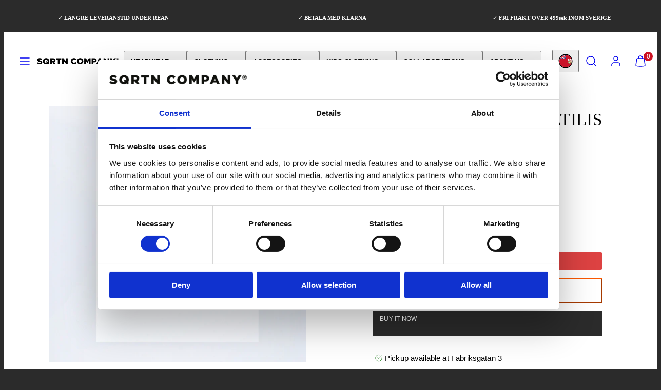

--- FILE ---
content_type: text/html; charset=utf-8
request_url: https://sqrtncompany.com/variants/54439521157446/?section_id=pickup-availability
body_size: 457
content:
<div id="shopify-section-pickup-availability" class="shopify-section">
<pickup-availability-preview class="pickup-availability-preview"><svg role="presentation" aria-hidden="true" xmlns="http://www.w3.org/2000/svg" width="24" height="24" viewBox="0 0 24 24" fill="none" stroke="currentColor" stroke-width="2" stroke-linecap="round" stroke-linejoin="round" class="feather feather-check-circle"><path d="M22 11.08V12a10 10 0 1 1-5.93-9.14"/><polyline points="22 4 12 14.01 9 11.01"/></svg><div class="pickup-availability-info"><p>Pickup available at <span class="primary-foreground">Fabriksgatan 3</span></p>
      <p class="caption">Usually ready in 4 hours</p>
      <a href="#drawer-pickup-availability" id="ShowPickupAvailabilityDrawer" class="pickup-availability-button link" aria-haspopup="dialog">View store information
</a></div>
</pickup-availability-preview>

<pickup-availability-drawer id="drawer-pickup-availability" class="drawer" data-drawer data-parent style="opacity: 0;">
  <div class="drawer-panel slide-from-right" data-contents>
    <header class="drawer-header user-select-none">
      <h3 class="size--small">Store information</h3>
      <a role="button" href="#" class="close" data-close aria-label="Close navigation"><svg role="presentation" aria-hidden="true" xmlns="http://www.w3.org/2000/svg" width="24" height="24" viewBox="0 0 24 24" fill="none" stroke="currentColor" stroke-width="2" stroke-linecap="round" stroke-linejoin="round" class="feather feather-x"><line x1="18" y1="6" x2="6" y2="18"></line><line x1="6" y1="6" x2="18" y2="18"></line></svg></a>
    </header>

    <div class="drawer-content drawer-cart__content">
      <ul class="pickup-availability-list grid grid-cols-1" role="list" data-store-availability-drawer-content><li class="pickup-availability-list__item">
            <p class="pickup-availability-preview"><span class="ping green"></span>Fabriksgatan 3
            </p>
            <p class="pickup-availability-preview caption">Pickup available, usually ready in 4 hours
</p><address class="pickup-availability-address">
              <p>Fabriksgatan 3<br>831 57 Östersund<br>Sweden</p>
</address>
          </li></ul>
    </div>

  </div>
  
  <a href="#" class="page-overlay" data-overlay aria-hidden="true"></a>
</pickup-availability-drawer></div>

--- FILE ---
content_type: text/css
request_url: https://sqrtncompany.com/cdn/shop/t/39/assets/reset.css?v=182623807648164772411725951380
body_size: -396
content:
*:where(:not(iframe,canvas,img,svg,video):not(svg *,symbol *)){all:unset;display:revert}*,*:before,*:after{box-sizing:border-box}a,button{cursor:revert}ol,ul,menu{list-style:none}img,video,model-viewer{max-width:100%}table{border-collapse:collapse}textarea{white-space:revert}meter{-webkit-appearance:revert;appearance:revert}::placeholder{all:unset}:where([hidden]){display:none!important}:where([contenteditable]){-moz-user-modify:read-write;-webkit-user-modify:read-write;overflow-wrap:break-word;-webkit-line-break:after-white-space}:where([draggable=true]){-webkit-user-drag:element}dd,dt{display:inline}strong{font-weight:700}em{font-style:italic}hr{border-top:1px solid var(--color-borders)}
/*# sourceMappingURL=/cdn/shop/t/39/assets/reset.css.map?v=182623807648164772411725951380 */


--- FILE ---
content_type: text/css
request_url: https://sqrtncompany.com/cdn/shop/t/39/assets/template-product.css?v=82728668726939032761725951380
body_size: 72
content:
.media-sliders{display:flex;flex-direction:column;gap:var(--gap);position:sticky;top:var(--sticky-header-margin-top)}.media-sliders .product-media{position:relative}.thumbnail-btn{display:flex;flex-direction:column;justify-content:center;position:relative;cursor:pointer}.thumbnail-btn.active:after{content:"";position:absolute;top:0;left:0;width:100%;height:100%;box-shadow:inset 0 0 0 2px var(--color-button-background);border-radius:inherit}@media only screen and (min-width: 1024px){.pdp-content .sticky{position:sticky;margin-top:0;top:var(--sticky-header-margin-top)}.pdp-content .sticky{padding:40px 0}.thumbnails-next-to{flex-direction:row}.thumbnails-next-to .product-media-slider{order:2;width:calc(100% * (6/7))}.thumbnails-next-to .product-thumbnails-slider{width:calc(100% * (1/7))}.thumbnails-next-to .product-thumbnails-slider .gridy-track{grid:auto-flow calc((100% - var(--sm-gap)*4)/5) / auto;overflow-y:scroll;overflow-x:hidden;position:absolute;width:100%;height:100%}.thumbnails-next-to .product-thumbnails-slider .media.cover{height:100%}}.product__tax{margin-top:4px}.media--external_video.natural iframe{height:100%;width:100%}.media--external_video.natural{aspect-ratio:16 / 9}@supports not (aspect-ratio: 16 / 9){.media--external_video.natural iframe{position:absolute}.media--external_video.natural{height:0;padding-bottom:56.25%}}.product-media .media:not(.natural) iframe{width:300%;left:-100%;max-width:none}[data-drawer] .accordion__content{padding:0 var(--drawer-padding) var(--drawer-padding)}.similar-collections ul{display:flex;flex-wrap:wrap;gap:8px}.similar-collections ul>li a{text-decoration:underline}.product-icons-grid{display:grid;grid-template-columns:repeat(var(--icons-grid-cols),minmax(0,1fr));grid-gap:var(--icons-grid-gap);align-items:center}.product-icons-grid img{width:100%;height:auto}@media only screen and (max-width: 767px){.the-siblings .gridy-arrows{width:calc(100% + var(--container-margin)* 2);left:calc(0px - var(--container-margin))}}.sibling-product{position:relative;padding:8px;background:var(--color-card-background);border-radius:min(var(--card-border-radius),12px)}.sibling-product:before{content:"";position:absolute;left:0;top:0;width:100%;height:100%;border-radius:min(var(--card-border-radius),12px);box-shadow:inset 0 0 0 0 var(--color-card-foreground);transition:box-shadow .3s ease-in-out}.sibling-product:hover:before{box-shadow:inset 0 0 0 2px var(--color-card-foreground)}.sibling-product.current-product{border:1px solid var(--color-foreground)}.media-sliders .badges{position:absolute;width:calc(100% - 40px);top:20px;left:20px;z-index:1}@media only screen and (min-width: 1024px){.media-sliders.thumbnails-next-to .badges{left:calc(100% * (1/7) + var(--sm-gap) + 20px)}}.product-media-zoom-link{position:absolute;width:100%;height:100%;cursor:var(--css-icon-zoom-in) 22 22,auto;z-index:1}
/*# sourceMappingURL=/cdn/shop/t/39/assets/template-product.css.map?v=82728668726939032761725951380 */


--- FILE ---
content_type: text/css
request_url: https://sqrtncompany.com/cdn/shop/t/39/assets/component-card.css?v=59787716955008834461725951380
body_size: 688
content:
.card{position:relative;display:flex;flex-direction:column;overflow:hidden;border-radius:var(--card-border-radius);color:var(--color-card-foreground);background:var(--color-card-background)}.card-media{position:relative;overflow:hidden}.card-media figure{border-radius:calc(var(--card-border-radius) / 1.5);overflow:hidden}.card-body{padding:var(--card-body-padding)}.card-media-overlay{position:absolute;top:0;left:0;width:100%;height:100%;overflow:hidden;padding:var(--card-body-padding)}.card-hover-images{position:relative;overflow:hidden}.card-hover-images>*:last-child{opacity:0;position:absolute;left:0;top:0;width:100%;height:100%}@media (hover: hover){.card .media>*{transition:transform .4s ease-in-out}.card:hover .media>*{transform:scale(1.1)}.card.on-hover:hover .card-hover-images>*:first-child>*{opacity:0}.card.on-hover:hover .card-hover-images>*:last-child{opacity:1}}.card.bg-gradient{--color-card-background: var(--gradient-card-background) }.card.bg-transparent{--color-card-background: transparent}.card--traditional{background:transparent;color:inherit}.card--traditional .card-media{border-radius:var(--card-border-radius);background:var(--color-card-background)}.card--traditional .card-body{padding:var(--card-body-padding) 0}.card--banner .card-media{height:100%;width:100%;position:absolute}.card--banner .media,.card--banner .media img{height:100%}.card--banner .video{height:100%;width:100%;object-fit:cover}@media only screen and (max-width: 767px){.card--banner.sm-down-all-cols .card-media{position:relative}}@media only screen and (min-width: 768px) and (max-width: 1023px){.card--banner.sm-md-all-cols .card-media{position:relative}}@media only screen and (min-width: 1024px){.card--banner.md-all-cols .card-media{position:relative}}.card--testimonial .quotation-mark{height:35%}.card--collection .badges{position:absolute;top:var(--card-body-padding)}.card--collection .vertical-top .badges{top:auto;bottom:var(--card-body-padding)}.card--product.content--none .card-body,.card--product.content--name-only .card-body>*:not(.card-title),.card--product.content--name-and-price .card-body>*:not(.card-title,.price){display:none}.card--default:not(.layout--thumbnail) .hotspot{position:absolute!important;top:20px;right:20px}.layout--thumbnail{--thumbnail-width: 90px;display:grid;grid-template-columns:var(--thumbnail-width) auto auto;align-items:center}.layout--thumbnail .card-body{text-align:left;padding:min(16px,var(--card-body-padding))}.layout--thumbnail .flex{justify-content:flex-start!important}.layout--thumbnail .card-media-overlay,.layout--thumbnail .card-vendor,.layout--thumbnail .swatches{display:none}.layout--thumbnail .hotspot{margin-left:auto;margin-right:16px;width:30px;height:30px}.card-body .badges{margin-bottom:8px;display:none}.layout--thumbnail .card-body .badges{display:flex}.card-body ul{list-style:inside disc}.card-body ul li::marker{margin-right:4px}@media only screen and (max-width: 767px){.sm-down-layout--thumbnail{--thumbnail-width: 90px;display:grid;grid-template-columns:var(--thumbnail-width) auto auto;align-items:center}.sm-down-layout--thumbnail .card-body{text-align:left;padding:min(16px,var(--card-body-padding))}.sm-down-layout--thumbnail .flex{justify-content:flex-start!important}.sm-down-layout--thumbnail .card-media-overlay,.sm-down-layout--thumbnail .card-vendor,.sm-down-layout--thumbnail .swatches{display:none}.sm-down-layout--thumbnail .card-body .badges{display:flex}}@media only screen and (min-width: 768px){.sm-layout--thumbnail{--thumbnail-width: 90px;display:grid;grid-template-columns:var(--thumbnail-width) auto auto;align-items:center}.sm-layout--thumbnail .card-body{text-align:left;padding:min(16px,var(--card-body-padding))}.sm-layout--thumbnail .flex{justify-content:flex-start!important}.sm-layout--thumbnail .card-media-overlay,.sm-layout--thumbnail .card-vendor,.sm-layout--thumbnail .swatches{display:none}.sm-layout--thumbnail .card-body .badges{display:flex}}.options-availability{gap:8px}.variant-option-title{position:relative;padding:2px 6px;background:var(--color-background);color:var(--color-foreground);text-align:center;min-width:30px;border-radius:var(--button-border-radius)}.variant-option-title.unavailable{opacity:.45}.variant-option-title.unavailable:after{display:block;content:"";position:absolute;left:50%;top:0;bottom:0;transform:rotate(-45deg);border-left:solid 1px var(--color-foreground)}.card quick-buy{position:absolute;opacity:0;pointer-events:none;transition:all .3s ease-in;--quick-buy-offset: var(--card-body-padding)}.card--traditional quick-buy{--quick-buy-offset: 0}quick-buy.full-width{left:var(--quick-buy-offset);right:var(--quick-buy-offset)}quick-buy.position--top{top:var(--quick-buy-offset)}quick-buy.position--middle{top:50%;transform:translateY(-50%)}quick-buy.position--bottom{bottom:var(--quick-buy-offset)}quick-buy.position--top-left{top:var(--quick-buy-offset);left:var(--quick-buy-offset)}quick-buy.position--top-center{top:var(--quick-buy-offset);left:50%;transform:translate(-50%)}quick-buy.position--top-right{top:var(--quick-buy-offset);right:var(--quick-buy-offset)}quick-buy.position--middle-left{top:50%;left:var(--quick-buy-offset);transform:translateY(-50%)}quick-buy.position--middle-center{top:50%;left:50%;transform:translate(-50%) translateY(-50%)}quick-buy.position--middle-right{top:50%;right:var(--quick-buy-offset);transform:translateY(-50%)}quick-buy.position--bottom-left{bottom:var(--quick-buy-offset);left:var(--quick-buy-offset)}quick-buy.position--bottom-center{bottom:var(--quick-buy-offset);left:50%;transform:translate(-50%)}quick-buy.position--bottom-right{bottom:var(--quick-buy-offset);right:var(--quick-buy-offset)}.card quick-buy .btn{display:block!important}@media (hover:hover){.card:hover quick-buy{opacity:1;pointer-events:auto}}.card quick-buy:focus-within{opacity:1;pointer-events:auto;bottom:var(--card-body-padding)}.quick-buy_icon{display:none;pointer-events:none}.layout--thumbnail quick-buy{position:relative;align-self:center;opacity:1;width:auto;margin-left:auto;margin-right:16px;pointer-events:auto;left:auto!important;bottom:auto!important;top:auto!important;right:auto!important;transform:none!important}.layout--thumbnail quick-buy .btn{padding:10px!important;width:44px;height:44px;display:flex!important;justify-content:center;align-items:center}.layout--thumbnail .quick-buy_text{display:none}.layout--thumbnail .quick-buy_icon{display:flex}@media only screen and (max-width: 767px){.sm-down-layout--thumbnail quick-buy{position:relative;align-self:center;opacity:1;width:auto;margin-left:auto;margin-right:16px;left:auto!important;bottom:auto!important;top:auto!important;right:auto!important;transform:none!important}.sm-down-layout--thumbnail quick-buy .btn{padding:10px!important;width:44px;height:44px;display:flex!important;justify-content:center;align-items:center}.sm-down-layout--thumbnail .quick-buy_text{display:none}.sm-down-layout--thumbnail .quick-buy_icon{display:flex}}@media only screen and (min-width: 768px){.sm-layout--thumbnail quick-buy{position:relative;align-self:center;opacity:1;width:auto;margin-left:auto;margin-right:16px;left:auto!important;bottom:auto!important;top:auto!important;right:auto!important;transform:none!important}.sm-layout--thumbnail quick-buy .btn{padding:10px!important;width:44px;height:44px;display:flex!important;justify-content:center;align-items:center}.sm-layout--thumbnail .quick-buy_text{display:none}.sm-layout--thumbnail .quick-buy_icon{display:flex}}
/*# sourceMappingURL=/cdn/shop/t/39/assets/component-card.css.map?v=59787716955008834461725951380 */


--- FILE ---
content_type: text/javascript; charset="utf-8"
request_url: https://candyrack.ds-cdn.com/static/candyrack-popup-chunk-BBFp9SpZ.js
body_size: 2911
content:

!function(){try{var e="undefined"!=typeof window?window:"undefined"!=typeof global?global:"undefined"!=typeof globalThis?globalThis:"undefined"!=typeof self?self:{},n=(new e.Error).stack;n&&(e._sentryDebugIds=e._sentryDebugIds||{},e._sentryDebugIds[n]="e3086f9c-bf28-5363-ab16-aad1b513e0d1")}catch(e){}}();
import{r as f,j as g,a as P}from"./candyrack-popup-vendor-react-00FVwLBI.js";import{s as A}from"./candyrack-popup-chunk-MTOWSeg0.js";import{U as T,b as p,R as m,l as c,L as O,aa as E,ab as v,ac as C}from"./candyrack-popup-chunk-D8uZJW9h.js";import{b as x,e as _}from"./candyrack-popup-vendor-DnLXKUsY.js";class Q extends f.Component{constructor(){super(...arguments),this.state={hasError:!1}}static getDerivedStateFromError(){return{hasError:!0}}componentDidCatch(t,r){const{onError:i}=this.props;A(t,this.props.app,r),i&&i()}render(){return this.state.hasError?g.jsx("div",{}):this.props.children}}function S(e,t){if(window.Intl&&window.navigator){const r=new Intl.NumberFormat(window.navigator.language,{style:"currency",currency:t,minimumFractionDigits:0,maximumFractionDigits:1});if(e<1e3)return"".concat(r.format(Math.round(e)));if(e>=1e3&&e<1e6)return"".concat(r.format(+(e/1e3)),"K");if(e>=1e6&&e<1e9)return"".concat(r.format(+(e/1e6)),"M");if(e>=1e9&&e<1e12)return"".concat(r.format(+(e/1e9)),"B");if(e>=1e12)return"".concat(r.format(+(e/1e12)),"T")}return e>=1e3&&e<1e6?"".concat(t," ").concat(+(e/1e3).toFixed(1),"K"):e>=1e6&&e<1e9?"".concat(t," ").concat(+(e/1e6).toFixed(1),"M"):e>=1e9&&e<1e12?"".concat(t," ").concat(+(e/1e9).toFixed(1),"B"):e>=1e12?"".concat(t," ").concat(+(e/1e12).toFixed(1),"T"):"".concat(t," ").concat(e.toFixed())}function X(e,t,r=!1){const i=e<0?0:e;return i===0&&window.CANDYRACK_FREE_PRODUCT_PRICE_TEXT?window.CANDYRACK_FREE_PRODUCT_PRICE_TEXT:r?S(i,t):window.CANDYRACK_CUSTOM_FORMAT_MONEY?window.CANDYRACK_CUSTOM_FORMAT_MONEY(e,t):window.CANDYCART_CUSTOM_FORMAT_MONEY?window.CANDYCART_CUSTOM_FORMAT_MONEY(e,t):window.Intl&&window.navigator?new Intl.NumberFormat(window.navigator.language,{style:"currency",currency:t}).format(i):"".concat(i," ").concat(t)}function w(e=void 0){const t=P.createContext(e);function r(){const i=P.useContext(t);if(!i)throw new Error("useContext must be inside a Provider with a value");return i}return[r,t.Provider,t.Consumer]}const[z,D,R]=w();function N(e,t){if(!e||!e.variants)return[];if(t.items){const r=t.items.find(i=>i.item_id===e.id);if(r&&r.item_variants.length>0&&!t.is_same_product_offer)return e.variants.filter(i=>r.item_variants.includes(i.id)||i.title==="Default Title")}return e.variants}function M(e,t){if(e.use_recommended_products)return!0;if(!t)return!1;Array.isArray(t)||(t=[t]);const r=t.some(s=>s.available),i=t.some(s=>{const n=N(s,e);return n?n.some(o=>o&&o.available):!1});return r&&i}class J extends f.Component{constructor(t){super(t),this.checkNoProductOffersAvailable=()=>{var s;const{products:r}=this.state,i=((s=Object.keys(r))==null?void 0:s.length)>0&&Object.values(r).every(n=>n&&n.loaded&&!n.available);this.setState(n=>({...n,context:{...n.context,noProductOffersAvailable:i}}))},this.setProduct=(r,i)=>{this.setState(s=>({...s,products:{...s.products,[r]:i}}),()=>this.checkNoProductOffersAvailable())},this.loadProduct=this.loadProduct.bind(this),this.removeOffersWithUnavailableProducts=this.removeOffersWithUnavailableProducts.bind(this),this.setProduct=this.setProduct.bind(this),this.setSelectedProduct=this.setSelectedProduct.bind(this),this.state={products:{},context:{selectedProduct:void 0,setSelectedProduct:this.setSelectedProduct,loadProduct:this.loadProduct,removeOffersWithUnavailableProducts:this.removeOffersWithUnavailableProducts,resetSelectedProduct:()=>{this.setSelectedProduct(void 0),this.state.context.setProductDetail(null)},productDetail:null,setProductDetail:r=>{this.setState(({context:i})=>({context:{...i,productDetail:r}}))},noProductOffersAvailable:!1}}}async loadProduct(t){if(this.state.products[t])return this.state.products[t].promise;try{const r=T(t,this.props.storefrontAccessToken);this.setProduct(t,{loading:!0,promise:r});const i=await r;if(!i){this.setProduct(t,{loaded:!0,available:!1});return}return i.promise=r,i.loaded=!0,this.setProduct(t,i),i}catch(r){p("Failed to load product, setting as not available.",m.ADD_TO_CART,r),this.setProduct(t,{loaded:!0,available:!1})}}setSelectedProduct(t){this.setState(({context:r})=>({context:{...r,selectedProduct:t}}))}async removeOffersWithUnavailableProducts(t){var n;c("Filtering offers with unavailable products. Unfiltered offer IDs: [".concat(t==null?void 0:t.map(o=>o.id).join(","),"]"));const i=(n=(await this.loadProductsByHandles(t)).filter(o=>!!o))==null?void 0:n.map(o=>({...o,loaded:!0})),s=t.filter(o=>{if(!o.is_product)return!0;let a=this.constructProductsToValidate(o,i);return M(o,a)});return c("Filtered offer IDs [".concat(s.map(o=>o.id).join(","),"]")),s}loadProductsByHandles(t){const r=t.filter(i=>i.is_product&&i.items&&i.items.length>0).flatMap(i=>i.items.map(s=>this.loadProduct(s.item_handle)));return Promise.all(r)}constructProductsToValidate(t,r){var i;return t.is_same_product_offer&&t.parentProduct?[t.parentProduct]:t.items?(i=t.items.map(s=>r==null?void 0:r.find(n=>(n==null?void 0:n.handle)===s.item_handle)))==null?void 0:i.filter(s=>!!s):[]}render(){return g.jsx(D,{value:{...this.state.context},children:this.props.children})}}const Z=R,[ee,j]=w(),te=({children:e,currentAppName:t,storefrontAccessToken:r,useDSRecommEngine:i})=>{const[s,n]=f.useState();f.useEffect(()=>{o(t)},[t]);const o=f.useCallback(a=>{n(a)},[]);return g.jsx(j,{value:{runningAppName:s,updateRunningAppName:o,storefrontAccessToken:r,useDSRecommEngine:i},children:e})},k=e=>typeof e=="object"&&e!==null,U=e=>{if(!k(e))return!1;const t=e.user;return typeof t=="object"&&t!==null&&typeof(t==null?void 0:t.igId)=="string"},re=e=>{if(U(window.igData)){const t=window.igData.user.igId;return c("[Intelligems] user ID found: ".concat(t),e),t}return null},h=()=>!!window.igData,ie=(e,t)=>{const r=h(),i="[Intelligems] ".concat(r?"INSTALLED":"NOT INSTALLED"," on store, ").concat(e?"ENABLED":"DISABLED"," in DB");c(i,t)},B=e=>{const r=(()=>{const s=O.getItem(E);return s==="true"?!0:s==="false"?!1:null})(),i=r!==null?r:e;return r!==null&&c("[Intelligems] Override applied: ".concat(e," → ").concat(i)),i};function y(e,t){if(e==null||e==="")return;const r=Number(e);if(isNaN(r)){c("".concat(t,": failed to parse price: ").concat(e," (").concat(typeof e,")"));return}return r}function $(e){return e!=null?Math.round(e*100):void 0}function F(e,t,r="price"){var l,d,b;const i="getIntelligems".concat(r==="price"?"VariantPrice":"ComparePriceByVariantId"),s=r==="price"?"getPriceByVariantId":"getComparePriceByVariantId";if(!e||!t||!h())return;const n=(b=(d=(l=window.igData)==null?void 0:l.price)==null?void 0:d[s])==null?void 0:b.call(d,t),o=y(n,"".concat(i,": variantId ").concat(t)),a=$(o);return a!==void 0&&c("".concat(i,": ").concat(t," → ").concat(a)),Number.isFinite(a)?a:void 0}function ne(e,t){return F(e,t,"price")}function se(e,t){var a,l,d;const r="getIntelligemsComparePriceByVariantId",i="getComparePriceByVariantId";if(!e||!t||!h())return;const s=(d=(l=(a=window.igData)==null?void 0:a.price)==null?void 0:l[i])==null?void 0:d.call(l,t);if(s===null||s==="")return null;if(s===void 0)return;const n=y(s,"".concat(r,": variantId ").concat(t)),o=$(n);return o!==void 0&&c("".concat(r,": ").concat(t," → ").concat(o)),Number.isFinite(o)?o:void 0}const V=(e,t)=>{var r;return"\n  query getTranslationsMetaobject @inContext(country: ".concat((r=window.Shopify)==null?void 0:r.country,", language: ").concat(t,') {\n   metaobjects(first: 1,type: "').concat(e,'") {\n        edges {\n            node {\n                fields {\n                    key\n                    value\n                }\n            }\n        }\n    }\n}')},L=e=>e.reduce((t,r)=>(t[r.key]=r.value,t),{}),oe=async(e,t)=>{const r=v(e);if(!r)return null;const{data:i,errors:s}=await r.request(V(t,C()));return s?(p("Storefront API failed, using fallback, ".concat(s)),null):!i.metaobjects||i.metaobjects.edges.length===0?null:L(i.metaobjects.edges[0].node.fields)},Y=(e,t)=>{var i;const r=e.reduce((s,n)=>{const{is_product:o,id:a}=n;return o?"".concat(s,"\n      ProductOffer").concat(a,': metaobject(handle: {\n       handle: "candy_rack_custom_wording-product_offer_').concat(a,'",\n       type: "candy_rack_custom_wording-product_offer"\n     }) {\n    fields {\n      key\n      value\n    }\n  }'):"".concat(s,"\n  ServiceOffer").concat(a,': metaobject(handle: {\n       handle: "candy_rack_custom_wording-service_offer_').concat(a,'",\n       type: "candy_rack_custom_wording-service_offer"\n     }) {\n    fields {\n      key\n      value\n    }\n  }')},"");return"\n  query getOffersTranslationsMetaobject @inContext(country: ".concat((i=window.Shopify)==null?void 0:i.country,", language: ").concat(t,") {\n    ").concat(r,"\n  }")},ae=async(e,t)=>{const r=v(t);return K(e,r)},K=async(e,t)=>{if(!t)return e;const r=e.filter(n=>{var o;return!n.is_product||(o=n.badge_label)!=null&&o.trim()?!0:n.items.some(a=>{var l,d;return((l=a.item_badge_label)==null?void 0:l.trim())||((d=a.item_description)==null?void 0:d.trim())})});if(r.length===0)return e;const{data:i,errors:s}=await t.request(Y(r,C()));return s?(p("Storefront API failed, using fallback, ".concat(s)),e):i?e.map(n=>{if(n.is_product){const o=i["ProductOffer".concat(n.id)];o&&(n.use_recommended_products||n.is_same_product_offer?n.badge_label&&(n.badge_label=u(o.fields,"badge")||n.badge_label):n.items.forEach((a,l)=>{if(a.item_badge_label){const d="product".concat((l+1).toString().padStart(2,"0"),"_badge");a.item_badge_label=u(o.fields,d)||a.item_badge_label}if(a.item_description){const d="product".concat((l+1).toString().padStart(2,"0"),"_description");a.item_description=u(o.fields,d)||a.item_description}}))}else{const o=i["ServiceOffer".concat(n.id)];o&&(n.headline=u(o.fields,"title")||n.headline,n.description=u(o.fields,"detailed_description")||n.description,n.short_description=u(o.fields,"description")||n.short_description,n.badge_label=u(o.fields,"badge")||n.badge_label)}return n}):e},u=(e,t)=>{var r;return(r=e.find(i=>i.key===t))==null?void 0:r.value},I=f.createContext(void 0),de=({appsInfo:e,children:t})=>{const r=B(e.is_intelligems_enabled),i={...e,is_intelligems_enabled:r};return g.jsx(I.Provider,{value:i,children:t})};function le(){const e=f.useContext(I);if(!e)throw new Error("useAppsInfo must be used within an AppsInfoProvider");return e}function ce(e,t){if(t==="readableColor")return x(e);switch(t){case 2:return _(.375,e);case 3:return _(.75,e);case 5:return _(.965,e)}}function ue(e,t,r){var i,s,n;r===m.ADD_TO_CART?window.CandyRack.currency={...((i=window.CandyRack)==null?void 0:i.currency)||{},moneyFormats:e,defaultFormat:t,format:"money_format"}:r===m.CHECKOUT_BUTTON?(window.CandyCart=window.CandyCart||{},window.CandyCart.currency={...((s=window.CandyCart)==null?void 0:s.currency)||{},moneyFormats:e,defaultFormat:t,format:"money_format"}):r===m.THANK_YOU_PAGE&&(window.LastUpsell.currency={...((n=window.LastUpsell)==null?void 0:n.currency)||{},moneyFormats:e,defaultFormat:t,format:"money_format"})}const fe=e=>e.offsetWidth>0||e.offsetHeight>0;export{de as A,Q as B,J as P,te as S,Z as a,ae as b,w as c,re as d,se as e,ne as f,oe as g,B as h,h as i,X as j,le as k,ie as l,z as m,$ as n,N as o,y as p,ce as q,fe as r,ue as s,ee as u};

//# debugId=e3086f9c-bf28-5363-ab16-aad1b513e0d1


--- FILE ---
content_type: text/javascript
request_url: https://sqrtncompany.com/cdn/shop/t/39/assets/component-pickup-availability.js?v=65559103063229175011725951380
body_size: -45
content:
customElements.get("pickup-availability")||customElements.define("pickup-availability",class extends HTMLElement{constructor(){super(),this.hasAttribute("available")&&(this.errorHtml=this.querySelector("template").content.firstElementChild.cloneNode(!0),this.onClickRefreshList=this.onClickRefreshList.bind(this),this.fetchAvailability(this.dataset.variantId))}fetchAvailability(variantId){let rootUrl=this.dataset.rootUrl;rootUrl.endsWith("/")||(rootUrl=rootUrl+"/");const variantSectionUrl=`${rootUrl}variants/${variantId}/?section_id=pickup-availability`;fetch(variantSectionUrl).then(response=>response.text()).then(text=>{const sectionInnerHTML=new DOMParser().parseFromString(text,"text/html").querySelector(".shopify-section");this.renderPreview(sectionInnerHTML)}).catch(e=>{const button=this.querySelector("button");button&&button.removeEventListener("click",this.onClickRefreshList),this.renderError()})}onClickRefreshList(evt){this.fetchAvailability(this.dataset.variantId)}renderError(){this.errorHtml&&(this.innerHTML="",this.appendChild(this.errorHtml),this.querySelector("button").addEventListener("click",this.onClickRefreshList))}renderPreview(sectionInnerHTML){const drawer=document.querySelector("pickup-availability-drawer");if(drawer&&drawer.remove(),!sectionInnerHTML.querySelector("pickup-availability-preview")){this.innerHTML="",this.removeAttribute("available");return}this.innerHTML=sectionInnerHTML.querySelector("pickup-availability-preview").outerHTML,this.setAttribute("available",""),document.body.appendChild(sectionInnerHTML.querySelector("pickup-availability-drawer"));const button=this.querySelector('a[href*="drawer"]'),target=button.getAttribute("href").replace("#","");button.addEventListener("click",event=>{event.preventDefault(),Woolman.ModalsAndDrawers.showModalOrDrawer(target)})}}),customElements.get("pickup-availability-drawer")||customElements.define("pickup-availability-drawer",class extends HTMLElement{constructor(){super();const closeBtns=this.querySelectorAll("[data-close]");closeBtns&&closeBtns.forEach(closeBtn=>{closeBtn.addEventListener("click",Woolman.ModalsAndDrawers.closeModalOrDrawerOrDrawerFromEvent)});const overlay=this.querySelector("[data-overlay]");overlay&&overlay.addEventListener("click",Woolman.ModalsAndDrawers.closeModalOrDrawerOrDrawerFromEvent)}});
//# sourceMappingURL=/cdn/shop/t/39/assets/component-pickup-availability.js.map?v=65559103063229175011725951380


--- FILE ---
content_type: application/javascript
request_url: https://scripts.pertento.ai/pertentoRuntimeExperiments.4183.js
body_size: 6625
content:
((experimentData) => {
var h=(t,r)=>{try{let o=new DOMParser;if(!r.value)return;let e=o.parseFromString(r.value,"text/html").body.firstChild;if(r.action==="replace")t.replaceWith(e);else if(r.undoElement=e,r.action==="after")t.after(e);else if(r.action==="before")t.before(e);else if(r.action==="append")t.append(e);else if(r.action==="insert")t.insertBefore(e,t.firstChild)}catch(o){}};var u=(t,r=document.body)=>{try{let o=!!t.selector&&r.querySelector(t.selector);if(o)return o;try{if(!t.friendlySelector)return null;let e=r.querySelectorAll(t.friendlySelector);if(e.length===1)return e[0];if(e.length>1){if(!t.friendlySelectorIndex)return null;if(e[t.friendlySelectorIndex])return e[t.friendlySelectorIndex]}}catch(e){}}catch(o){}return null};var S=(t,r=document.body)=>{let o=r.ownerDocument,{globalJavascript:e,globalCSS:n,id:l}=t;try{if(e){let i=`pertento-global-javascript-${l}`,s=o.querySelector(i),c=o.createElement("script");if(c.id=i,c.innerHTML=`;(function(){${e}})();`,s)s.remove();o.body.appendChild(c)}if(n){let i=`pertento-global-css-${l}`,s=o.querySelector(i),c=o.createElement("style");if(c.id=i,c.innerHTML=n,s)s.remove();o.head.appendChild(c)}}catch(i){console.error("applyGlobals error",i)}};var f=(t,r=document.body)=>{let o=[];for(let e of t)try{if(e.selectors){let n=[];for(let l=0;l<e.selectors.length;l++){let i={...e,selectors:[],friendlySelectors:[],friendlySelectorIndexes:[],selector:e.selectors[l],friendlySelector:e.friendlySelectors?.[l],friendlySelectorIndex:e.friendlySelectorIndexes?.[l]};n.push(i)}f(n,r);continue}if(e.selector){let n=u(e,r);if(!n){o.push(e);continue}if(e.element=n,e.clone=e.clone||n.cloneNode(!0),e.property==="html"){h(n,e);continue}if(e.property==="src"&&e.value){n.src=e.value||"";continue}if(["textContent","text"].includes(e.property)){n.textContent=e.value||"";continue}if(e.property==="backgroundImage"){n.style.backgroundImage=e.value?`url(${e.value})`:"";continue}if(e.property==="dragPosition"&&e.value){let l=JSON.parse(e.value);if("positionType"in l)n.style.position=l.positionType,n.style.left=`${l.left}px`,n.style.top=`${l.top}px`;else n.style.position=l.position,n.style.left=l.left,n.style.top=l.top;continue}if(e.property==="domMove"&&e.value){let{newParentSelector:l,newNextSiblingSelector:i}=JSON.parse(e.value),s=l?r.querySelector(l):null,c=i?r.querySelector(i):null;if(s)if(c)s.insertBefore(n,c);else s.appendChild(n);continue}if(typeof e.property==="string")n.style[e.property]=e.value||""}}catch(n){return[]}return o};var x=(t,r)=>{let o=(r||window.location.href).replace(/\/$/,"");if(t.length===0)return!0;for(let{url:e,condition:n}of t){let l=e.replace(/\/$/,"");switch(n){case"does not contain":if(!o.includes(l))return!0;break;case"matches regex":if(A(l,o))return!0;break;case"starts with":if(o.startsWith(l))return!0;break;case"contains":if(o.includes(l))return!0;break;case"ends with":if(o.endsWith(l))return!0;break;case"not equals":if(o!==l)return!0;break;case"equals":if(o===l)return!0;break}}return!1},A=(t,r)=>{try{return new RegExp(t).test(r)}catch{return!1}};var T=(t,r)=>{if(!r||r.length===0)return!0;if(!t)return!1;for(let o of r)for(let e of o.cookieValues)if(t.includes(e))return!0;return!1};var w=!1;function E(t){let r=window.location.href;function o(){if(window.location.href!==r)r=window.location.href,t(r);requestAnimationFrame(o)}if(!w)w=!0,o()}var L=(t)=>{let o=Math.floor(Math.random()*1e4);for(let[e,n]of Object.entries(t)){if(o<(n.weight??0))return e;o-=n.weight??0}return null};var a=null;async function y(){let t=window.Pertento;t.expvar??={};let{experiments:r}=experimentData;if(!r)return;let o={},e=[];for(let[i,s]of Object.entries(r)){let c=t.expvar[i];if(!c){let g=L(s.variants);if(!g)continue;c=g,t.expvar[i]=c}let p=s.variants[c];if(!p)continue;let R=x(s.urlTargeting||[]),M=T(document.cookie,s.cookieTargeting||[]),H=!s.deviceTargeting||s.deviceTargeting.includes(t.dt);if(!R||!M||!H)continue;if(s.type==="URL Redirect"&&p.redirectUrl)sessionStorage.setItem("PERTENTO_REDIRECTED_BY",`${i},${c}`),localStorage.setItem("PERTENTO_EXP_VAR",JSON.stringify(t.expvar)),window.location.href=p.redirectUrl,await F(1000);o[i]=c;let{globalJavascript:D,globalCSS:v,changes:d}=p;if(S({globalJavascript:D||"",globalCSS:v||"",id:Number(i)}),Array.isArray(d))e.push(...d)}a?.disconnect(),a=null;let n=f(e);if(n.length>0)a=new MutationObserver(()=>{if(a?.disconnect(),n=f(n),n.length>0&&a)a.observe(document.body,{childList:!0,subtree:!0});else a=null}),a.observe(document.body,{childList:!0,subtree:!0});E((i)=>void y());let l=new Set(Object.keys(r));for(let i in t.expvar)if(!l.has(i))delete t.expvar[i];localStorage.setItem("PERTENTO_EXP_VAR",JSON.stringify(t.expvar)),t.expvar=o}var F=async(t)=>new Promise((r)=>setTimeout(r,t));function b(){let t=navigator.userAgent.toLowerCase(),r=navigator.maxTouchPoints>1,o=screen.width;if(/tablet|ipad/.test(t))return"Tablet";if(/mobile|iphone|ipod|android/.test(t))return"Mobile";if(r&&o<768)return"Mobile";if(r&&o>=768&&o<=1280)return"Tablet";return"Desktop"}var C={SCRIPTS_URL:"https://scripts.pertento.ai"};(function(){let t=window,r=document;t.Pertento??={init:!0,times:[],exceptions:[]};let o=t.Pertento;try{o.experimentData=experimentData,o.wsUrl=t.top?.location.href||"",o.dt=b(),o.vex="2026.01.13.1",o.expvar=JSON.parse(localStorage.getItem("PERTENTO_EXP_VAR")||"{}");let e="PERTENTO_VARIANTS_URL_SEARCH",n=localStorage.getItem(e);if(n){let i=n.split("&").filter((s)=>!!s);for(let s of i){let[c,p]=s.split("=");if(!c||!p)continue;o.expvar[c.replace("exp-","")]=p}localStorage.removeItem(e)}((i)=>{if(r.readyState==="loading")r.addEventListener("DOMContentLoaded",i);else i()})(async()=>{try{o.times.push(performance.now()),await y(),m(),o.times.push(performance.now());let i=r.createElement("script");i.id="pertentoRuntimeTracking",i.src=`${C.SCRIPTS_URL}/pertentoRuntime5Tracking.js`,r.body.appendChild(i)}catch(i){o.exceptions.push(i),m()}})}catch(e){o.exceptions.push(e),m()}})();function m(t=0){setTimeout(()=>{let r=document.getElementById("pertento-style-opacity");if(r)r.remove()},t)}

})({"experiments":{"4833":{"type":"Multi Variant","variants":{"12065":{"weight":10000,"globalJavascript":"(function() {\n  if (window.__cnvPLPAutoLoad_v2) return;\n  window.__cnvPLPAutoLoad_v2 = true;\n\n  const BTN_SEL = \".pagination button.btn.btn--secondary.size--small\";\n  const PAGINATION_SEL = \".pagination\";\n\n  const observed = new WeakSet();\n  const io = new IntersectionObserver((entries) => {\n    entries.forEach((entry) => {\n      const btn = entry.target;\n      if (!entry.isIntersecting) return;\n      if (!document.body.contains(btn)) return;\n\n      const isDisabled = btn.hasAttribute(\"disabled\") || btn.getAttribute(\"aria-busy\") === \"true\";\n      const overlay = btn.querySelector(\".loading-overlay\");\n      const isLoading = overlay && !overlay.classList.contains(\"hidden\");\n      if (isDisabled || isLoading) return;\n\n      if (btn.__cnvClickLock__) return;\n      btn.__cnvClickLock__ = true;\n\n      btn.click();\n\n      const clearLock = () => {\n        btn.__cnvClickLock__ = false;\n      };\n      setTimeout(clearLock, 2500);\n\n      setTimeout(observeButtons, 800);\n    });\n  }, {\n    root: null,\n    rootMargin: \"150px 0px\",\n    threshold: 0.0\n  });\n\n  function observeButtons() {\n    document.querySelectorAll(BTN_SEL).forEach((btn) => {\n      if (!observed.has(btn)) {\n        io.observe(btn);\n        observed.add(btn);\n      }\n    });\n  }\n\n  const mo = new MutationObserver((muts) => {\n    for (const m of muts) {\n      if (m.addedNodes && m.addedNodes.length) {\n        observeButtons();\n      }\n    }\n  });\n\n  observeButtons();\n\n  const pag = document.querySelector(PAGINATION_SEL) || document.body;\n  mo.observe(pag, {\n    childList: true,\n    subtree: true\n  });\n\n  window.addEventListener(\"resize\", () => setTimeout(observeButtons, 200));\n  document.addEventListener(\"visibilitychange\", () => {\n    if (document.visibilityState === \"visible\") setTimeout(observeButtons, 200);\n  });\n})();"}},"urlTargeting":[{"url":"https://sqrtncompany.se/collections/","condition":"starts with"}],"deviceTargeting":["Desktop"],"deployed":12065},"4834":{"type":"Multi Variant","variants":{"11749":{"weight":10000,"globalJavascript":"(function() {\n  if (window.__cnvPLPAutoLoad_v2) return;\n  window.__cnvPLPAutoLoad_v2 = true;\n\n  const BTN_SEL = \".pagination button.btn.btn--secondary.size--small\";\n  const PAGINATION_SEL = \".pagination\";\n\n  const observed = new WeakSet();\n  const io = new IntersectionObserver((entries) => {\n    entries.forEach((entry) => {\n      const btn = entry.target;\n      if (!entry.isIntersecting) return;\n      if (!document.body.contains(btn)) return;\n\n      const isDisabled = btn.hasAttribute(\"disabled\") || btn.getAttribute(\"aria-busy\") === \"true\";\n      const overlay = btn.querySelector(\".loading-overlay\");\n      const isLoading = overlay && !overlay.classList.contains(\"hidden\");\n      if (isDisabled || isLoading) return;\n\n      if (btn.__cnvClickLock__) return;\n      btn.__cnvClickLock__ = true;\n\n      btn.click();\n\n      const clearLock = () => {\n        btn.__cnvClickLock__ = false;\n      };\n      setTimeout(clearLock, 2500);\n\n      setTimeout(observeButtons, 800);\n    });\n  }, {\n    root: null,\n    rootMargin: \"150px 0px\",\n    threshold: 0.0\n  });\n\n  function observeButtons() {\n    document.querySelectorAll(BTN_SEL).forEach((btn) => {\n      if (!observed.has(btn)) {\n        io.observe(btn);\n        observed.add(btn);\n      }\n    });\n  }\n\n  const mo = new MutationObserver((muts) => {\n    for (const m of muts) {\n      if (m.addedNodes && m.addedNodes.length) {\n        observeButtons();\n      }\n    }\n  });\n\n  observeButtons();\n\n  const pag = document.querySelector(PAGINATION_SEL) || document.body;\n  mo.observe(pag, {\n    childList: true,\n    subtree: true\n  });\n\n  window.addEventListener(\"resize\", () => setTimeout(observeButtons, 200));\n  document.addEventListener(\"visibilitychange\", () => {\n    if (document.visibilityState === \"visible\") setTimeout(observeButtons, 200);\n  });\n})();"}},"urlTargeting":[{"url":"https://sqrtncompany.se/collections/","condition":"starts with"}],"deviceTargeting":["Mobile"],"deployed":11749},"4872":{"type":"Multi Variant","variants":{"12066":{"weight":10000,"globalJavascript":"// === Inline Predictive Search (v5: synced + custom input styles) ===\nconst drawer = document.querySelector('#drawer-search');\nconst predictive = drawer?.querySelector('predictive-search');\nconst header = document.querySelector('header.header');\nconst trigger = document.querySelector('.header-item__link.search-button');\nconst html = document.documentElement;\n\nif (drawer && predictive && header && trigger) {\n  // --- inject input styles + your new CSS ---\n  const style = document.createElement('style');\n  style.textContent = `\n    .search__input.field__input {\n      box-shadow: none !important;\n      background-color: #F9F9F9 !important;\n    }\n\n    .header-content {\n      background-color: white !important;\n    }\n  `;\n  document.head.appendChild(style);\n\n  // --- create inline search bar below header ---\n  const bar = document.createElement('div');\n  bar.id = 'inline-search-bar';\n  Object.assign(bar.style, {\n    width: '100%',\n    background: '#fff',\n    borderBottom: '1px solid rgba(0,0,0,0.08)',\n    boxShadow: '0 2px 10px rgba(0,0,0,0.04)',\n    padding: '0.75rem 1rem',\n    boxSizing: 'border-box',\n    position: 'relative',\n    transition: 'all .2s linear',\n    transform: 'translateY(0)',\n    opacity: '1',\n    display: 'block'\n  });\n\n  // === YOUR NEW CONDITION HERE ===\n  if (document.querySelector('#collection-ajax')) {\n    bar.style.top = '50px';\n  }\n\n  header.insertAdjacentElement('afterend', bar);\n  bar.appendChild(predictive);\n\n  // --- hide drawer visually but keep it functional ---\n  Object.assign(drawer.style, {\n    opacity: '0',\n    visibility: 'hidden',\n    pointerEvents: 'none',\n    display: 'none'\n  });\n\n  const input = bar.querySelector('input[type=\"search\"]');\n\n  // --- click search button focuses inline input ---\n  trigger.addEventListener('click', e => {\n    e.preventDefault();\n    input?.focus();\n  });\n\n  // --- focus inline input opens drawer + moves predictive back ---\n  input?.addEventListener('focus', () => {\n    const content = drawer.querySelector('.drawer-content') || drawer;\n\n    // hide inline bar when drawer opens\n    bar.style.display = 'none';\n\n    if (bar.contains(predictive)) content.appendChild(predictive);\n\n    Object.assign(drawer.style, {\n      opacity: '',\n      visibility: '',\n      pointerEvents: '',\n      display: ''\n    });\n    drawer.classList.add('is-open');\n\n    setTimeout(() => {\n      const drawerInput = drawer.querySelector('input[type=\"search\"]');\n      drawerInput?.focus({ preventScroll: true });\n    }, 50);\n  });\n\n  // --- when drawer closes, move predictive back below header ---\n  const observer = new MutationObserver(() => {\n    if (!drawer.classList.contains('is-open') && !bar.contains(predictive)) {\n      bar.appendChild(predictive);\n\n      // show inline bar again\n      bar.style.display = 'block';\n\n      Object.assign(drawer.style, {\n        opacity: '0',\n        visibility: 'hidden',\n        pointerEvents: 'none',\n        display: 'none'\n      });\n    }\n  });\n  observer.observe(drawer, { attributes: true, attributeFilter: ['class'] });\n\n  // --- sync visibility with header hide/show ---\n  const syncWithHeader = () => {\n    const hidden = html.classList.contains('sticky-header-hide');\n    if (hidden) {\n      bar.style.transform = 'translateY(calc(-100% - 20px))';\n      bar.style.opacity = '0';\n    } else {\n      bar.style.transform = 'translateY(0)';\n      bar.style.opacity = '1';\n    }\n  };\n\n  const htmlObserver = new MutationObserver(syncWithHeader);\n  htmlObserver.observe(html, { attributes: true, attributeFilter: ['class'] });\n  syncWithHeader();\n}\n"}},"deviceTargeting":["Mobile"],"deployed":12066},"5129":{"type":"Multi Variant","variants":{"12063":{"weight":5000},"12064":{"weight":5000,"globalJavascript":"(function() {\n  if (window.__expMobileBottomNav) return;\n  window.__expMobileBottomNav = true;\n\n  var d = document;\n  var w = window;\n\n  function q(s, r) {\n    return (r || d).querySelector(s);\n  }\n\n  function qa(s, r) {\n    return Array.prototype.slice.call((r || d).querySelectorAll(s));\n  }\n\n  function injectStyle() {\n    if (q('#exp-mobile-bottom-nav-style')) return;\n    var s = d.createElement('style');\n    s.id = 'exp-mobile-bottom-nav-style';\n    s.textContent =\n      '#exp-mobile-bottom-nav{' +\n      'position:fixed;' +\n      'left:0;' +\n      'right:0;' +\n      'bottom:12px;' +\n      'z-index:3;' +\n      'pointer-events:none;' +\n      '}' +\n      '@media (min-width:769px){' +\n      '#exp-mobile-bottom-nav{display:none;}' +\n      '}' +\n      '.exp-mobile-bottom-nav-inner{' +\n      'max-width:480px;' +\n      'margin:0 auto;' +\n      'border-radius:999px;' +\n      'padding:6px 10px;' +\n      'background:#ffffff;' +\n      'backdrop-filter:blur(18px);' +\n      '-webkit-backdrop-filter:blur(18px);' +\n      'box-shadow:0 12px 40px rgba(0,0,0,0.15);' +\n      'display:flex;' +\n      'justify-content:space-between;' +\n      'align-items:center;' +\n      'pointer-events:auto;' +\n      '}' +\n      '.exp-mobile-bottom-nav-item{' +\n      'flex:1;' +\n      'border:none;' +\n      'background:transparent;' +\n      'display:flex;' +\n      'align-items:center;' +\n      'justify-content:center;' +\n      'padding:6px 8px;' +\n      'border-radius:999px;' +\n      'cursor:pointer;' +\n      'color:#000000;' +\n      '}' +\n      '.exp-mobile-bottom-nav-item:focus-visible{' +\n      'outline:2px solid rgba(0,0,0,0.4);' +\n      'outline-offset:2px;' +\n      '}' +\n      '.exp-mobile-bottom-nav-item:active{' +\n      'transform:scale(0.95);' +\n      '}' +\n      '.exp-mobile-bottom-nav-item-icon{' +\n      'display:flex;' +\n      'align-items:center;' +\n      'justify-content:center;' +\n      '}' +\n      '.exp-mobile-bottom-nav-item-icon svg{' +\n      'width:22px;' +\n      'height:22px;' +\n      '}' +\n      '@media (max-width:480px){' +\n      '.exp-mobile-bottom-nav-inner{' +\n      'max-width:360px;' +\n      '}' +\n      '}' +\n      '#shopify-section-sections--22429612245318__announcements-bar{' +\n      'margin:0;' +\n      '}' +\n      '.announcements-bar{' +\n      'background:#ffffff;' +\n      'color:#000000;' +\n      '}' +\n      '.exp-top-bar-unified{' +\n      'max-width:1200px;' +\n      'margin:0 auto;' +\n      'display:flex;' +\n      'align-items:center;' +\n      'justify-content:space-between;' +\n      'gap:16px;' +\n      'padding:0 16px;' +\n      'box-sizing:border-box;' +\n      '}' +\n      '.exp-top-bar-unified .gridy-slider{' +\n      'flex:1;' +\n      'border-bottom:1px solid #e5e5e5;' +\n      'padding-bottom:4px;' +\n      'margin-bottom:4px;' +\n      '}' +\n      '.exp-top-bar-unified .lipscore-service-review-badge-small-long{' +\n      'flex-shrink:0;' +\n      '}' +\n      '@media (max-width:768px){' +\n      '.exp-top-bar-unified{' +\n      'flex-direction:column;' +\n      'align-items:center;' +\n      'text-align:center;' +\n      'gap:4px;' +\n      '}' +\n      '.exp-top-bar-unified .gridy-slider{' +\n      'width:100%;' +\n      '}' +\n      '}' +\n      '#MainHeader .header-logo{' +\n      'display:flex;' +\n      'justify-content:center;' +\n      '}' +\n      '@media (max-width:768px){' +\n      '#MainHeader .header-content{' +\n      'justify-content:center;' +\n      '}' +\n      '#MainHeader .header-item.--left{' +\n      'flex:1;' +\n      'display:flex;' +\n      'justify-content:center;' +\n      '}' +\n      '#MainHeader .header-item.--left > .header-item__link{' +\n      'display:none;' +\n      '}' +\n      '#MainHeader .header-logo{' +\n      'margin:0 auto;' +\n      '}' +\n      '#MainHeader .header-item.--right{' +\n      'display:none;' +\n      '}' +\n      '}' +\n      '@media (min-width:769px){' +\n      '#MainHeader .header-logo{' +\n      'margin-inline:0;' +\n      '}' +\n      '}';\n    d.head.appendChild(s);\n  }\n\n  function unifyTopBars() {\n    var annSection = q('#shopify-section-sections--22429612245318__announcements-bar');\n    var lipSection = q('#shopify-section-sections--22429612245318__custom_liquid_unwrapped_ArLJa8');\n    if (!annSection || !lipSection) return;\n\n    var annBar = annSection.querySelector('.announcements-bar');\n    if (!annBar) return;\n\n    var lipWidget = lipSection.querySelector('.lipscore-service-review-badge-small-long');\n    if (!lipWidget) return;\n\n    if (annBar.contains(lipWidget)) return;\n\n    var slider = annBar.querySelector('.gridy-slider') || annBar.firstElementChild;\n    if (!slider) return;\n\n    var unified = annBar.querySelector('.exp-top-bar-unified');\n    if (!unified) {\n      unified = d.createElement('div');\n      unified.className = 'exp-top-bar-unified';\n      annBar.appendChild(unified);\n      unified.appendChild(slider);\n    }\n\n    unified.appendChild(lipWidget);\n    lipSection.style.display = 'none';\n  }\n\n  function hideCookieAndClub() {\n    var cookie = q('#CookiebotWidget');\n    if (cookie) cookie.style.display = 'none';\n\n    var candidates = []\n      .concat(qa('[data-customer-club]'))\n      .concat(qa('.customer-club'))\n      .concat(qa('.customer-club-cta'))\n      .concat(qa('.customerclub-cta'))\n      .concat(qa('a[href*=\"kundklubb\"]'))\n      .concat(qa('a[href*=\"customer-club\"]'))\n      .concat(qa('a[href*=\"customerclub\"]'));\n\n    candidates.forEach(function(el) {\n      el.style.display = 'none';\n    });\n  }\n\n  function disableInlineSearchBar() {\n    var bar = q('#inline-search-bar');\n    var drawer = q('#drawer-search');\n    if (bar) {\n      var predictive = bar.querySelector('predictive-search');\n      if (predictive && drawer) {\n        var content = drawer.querySelector('.drawer-content') || drawer;\n        content.appendChild(predictive);\n      }\n      if (bar.parentNode) bar.parentNode.removeChild(bar);\n    }\n    if (drawer) {\n      drawer.style.opacity = '';\n      drawer.style.visibility = '';\n      drawer.style.pointerEvents = '';\n      drawer.style.display = '';\n    }\n  }\n\n  function makeItem(type, source) {\n    if (!source) return null;\n    var btn = d.createElement('button');\n    btn.type = 'button';\n    btn.className = 'exp-mobile-bottom-nav-item';\n\n    var iconWrap = d.createElement('div');\n    iconWrap.className = 'exp-mobile-bottom-nav-item-icon';\n\n    var icon = source.querySelector('.header-item__link-icon') || source.firstElementChild || source;\n    if (icon) iconWrap.appendChild(icon.cloneNode(true));\n    btn.appendChild(iconWrap);\n\n    btn.addEventListener('click', function(e) {\n      e.preventDefault();\n\n      if (type === 'search') {\n        var drawer = q('#drawer-search');\n        if (!drawer) return;\n        var content = drawer.querySelector('.drawer-content') || drawer;\n        var predictive = drawer.querySelector('predictive-search');\n        if (!predictive) {\n          var existingPredictive = q('predictive-search');\n          if (existingPredictive && existingPredictive.parentNode !== content) {\n            content.appendChild(existingPredictive);\n          }\n        }\n        drawer.style.opacity = '';\n        drawer.style.visibility = '';\n        drawer.style.pointerEvents = '';\n        drawer.style.display = '';\n        drawer.classList.add('is-open');\n        setTimeout(function() {\n          var drawerInput = drawer.querySelector('input[type=\"search\"]');\n          if (drawerInput && drawerInput.focus) {\n            try {\n              drawerInput.focus({\n                preventScroll: true\n              });\n            } catch (err) {\n              drawerInput.focus();\n            }\n          }\n        }, 30);\n        return;\n      }\n\n      if (type === 'menu' || type === 'cart' || type === 'account') {\n        var ev;\n        try {\n          ev = new MouseEvent('click', {\n            bubbles: true,\n            cancelable: true,\n            view: w\n          });\n        } catch (err2) {\n          ev = d.createEvent('MouseEvents');\n          ev.initEvent('click', true, true);\n        }\n        source.dispatchEvent(ev);\n      }\n    });\n\n    return btn;\n  }\n\n  function createBottomNav() {\n    if (w.innerWidth > 768) return;\n    if (q('#exp-mobile-bottom-nav')) return;\n\n    var header = q('#MainHeader');\n    if (!header) {\n      w.requestAnimationFrame(createBottomNav);\n      return;\n    }\n\n    var menuTrigger = q('#MainHeader .header-item.--left a.header-item__link');\n    var searchTrigger = q('#MainHeader .search-button');\n    var accountTrigger = q('#MainHeader a[href=\"/account\"]');\n    var cartTrigger = q('#MainHeader a[href=\"#drawer-cart\"]');\n\n    if (!menuTrigger || !searchTrigger || !accountTrigger || !cartTrigger) {\n      w.requestAnimationFrame(createBottomNav);\n      return;\n    }\n\n    var bar = d.createElement('div');\n    bar.id = 'exp-mobile-bottom-nav';\n\n    var inner = d.createElement('div');\n    inner.className = 'exp-mobile-bottom-nav-inner';\n\n    var menuItem = makeItem('menu', menuTrigger);\n    var searchItem = makeItem('search', searchTrigger);\n    var accountItem = makeItem('account', accountTrigger);\n    var cartItem = makeItem('cart', cartTrigger);\n\n    [menuItem, searchItem, accountItem, cartItem].forEach(function(item) {\n      if (item) inner.appendChild(item);\n    });\n\n    bar.appendChild(inner);\n    d.body.appendChild(bar);\n  }\n\n  function handleResize() {\n    var nav = q('#exp-mobile-bottom-nav');\n    if (w.innerWidth <= 768) {\n      if (!nav) createBottomNav();\n    } else {\n      if (nav && nav.parentNode) nav.parentNode.removeChild(nav);\n    }\n  }\n\n  function init() {\n    injectStyle();\n    unifyTopBars();\n    hideCookieAndClub();\n    disableInlineSearchBar();\n    createBottomNav();\n    w.addEventListener('resize', handleResize);\n  }\n\n  (function waitForDom() {\n    var header = q('#MainHeader') || q('header');\n    if (!header) {\n      w.requestAnimationFrame(waitForDom);\n      return;\n    }\n    init();\n  })();\n})();"}},"urlTargeting":[{"url":"https://sqrtncompany.se/","condition":"contains"}],"deviceTargeting":["Mobile"]}},"ganMeasurementId":"G-DCESKXJ6CR","websiteId":"4183"})